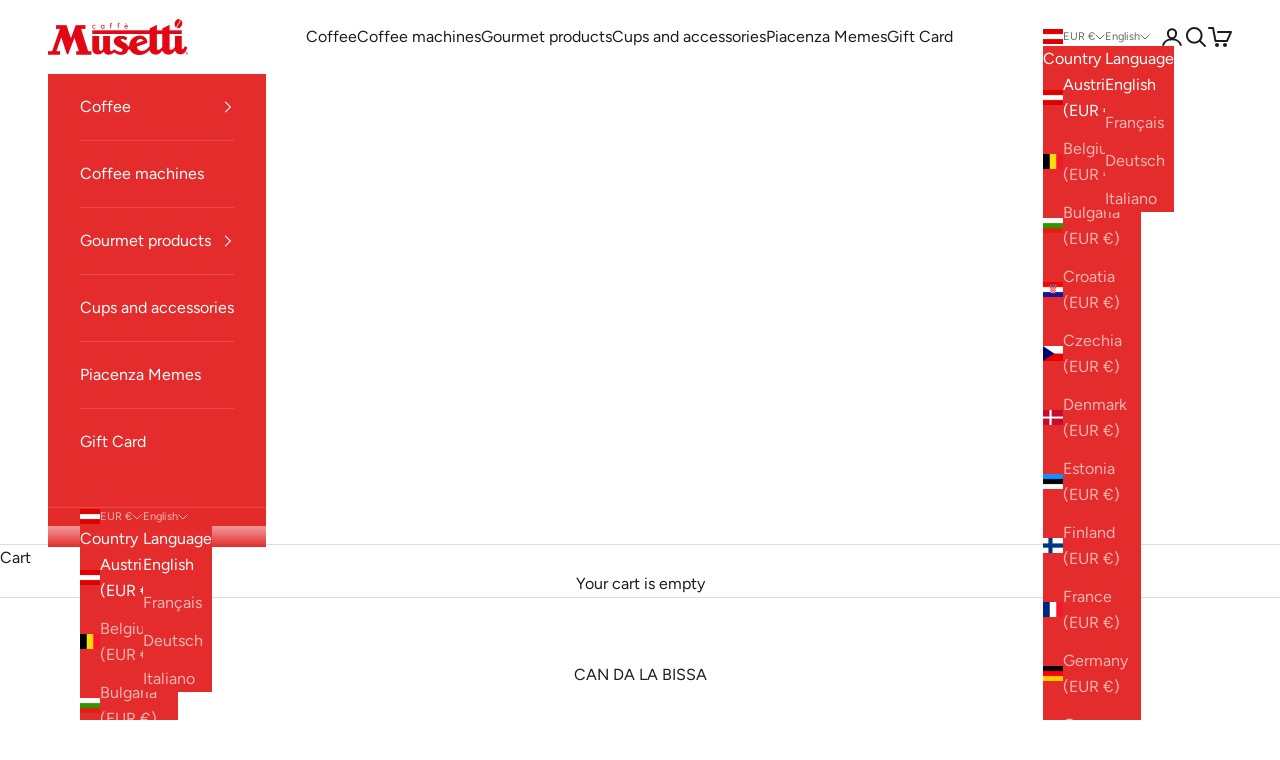

--- FILE ---
content_type: application/x-javascript; charset=utf-8
request_url: https://consent.cookiebot.com/7d7f4cc5-5f03-4fda-b38b-172c874816de/cc.js?renew=false&referer=musettishop.com&dnt=false&init=false
body_size: 210
content:
if(console){var cookiedomainwarning='Error: The domain MUSETTISHOP.COM is not authorized to show the cookie banner for domain group ID 7d7f4cc5-5f03-4fda-b38b-172c874816de. Please add it to the domain group in the Cookiebot Manager to authorize the domain.';if(typeof console.warn === 'function'){console.warn(cookiedomainwarning)}else{console.log(cookiedomainwarning)}};

--- FILE ---
content_type: text/javascript
request_url: https://musettishop.com/cdn/shop/t/26/compiled_assets/scripts.js?v=3392
body_size: -323
content:
(function(){var __sections__={};(function(){for(var i=0,s=document.getElementById("sections-script").getAttribute("data-sections").split(",");i<s.length;i++)__sections__[s[i]]=!0})(),function(){if(__sections__["cart-drawer"])try{document.addEventListener("DOMContentLoaded",async()=>{const el=document.getElementById("language");if(console.log("[lang] element:",el),!el){console.warn("[lang] #language not found, skipping");return}const lang=el.value;console.log("[lang] value:",lang);const cartBefore=await fetch("/cart.js").then(r=>r.json());if(console.log("[lang] cart before:",cartBefore.attributes),!cartBefore.attributes||!cartBefore.attributes.language){const updated=await fetch("/cart/update.js",{method:"POST",headers:{"Content-Type":"application/json"},body:JSON.stringify({attributes:{language:lang}})}).then(r=>r.json());console.log("[lang] cart after:",updated.attributes)}})}catch(e){console.error(e)}}()})();
//# sourceMappingURL=/cdn/shop/t/26/compiled_assets/scripts.js.map?v=3392


--- FILE ---
content_type: text/javascript
request_url: https://musettishop.com/cdn/shop/t/26/assets/ingredients-toggle.js?v=78423943349716822711761216007
body_size: 77
content:
/** Shopify CDN: Minification failed

Line 8:0 The JSX syntax extension is not currently enabled
Line 11:43 Expected "}" but found ";"

**/
<!-- Ingredients toggle (inline, robust) -->
<script>
(function () {
  // Diagnostica: se lo vedi in Console, lo script è caricato
  console.log('[ingredients-toggle] ready');

  function setExpanded(container, expanded) {
    var btn   = container.querySelector('.toggle-details');
    var panel = container.querySelector('.product-details');
    if (!btn || !panel) return;

    // mostra/nascondi pannello
    panel.style.display = expanded ? 'block' : 'none';

    // alterna le etichette senza riscrivere testo (compatibile con traduzioni)
    var show = btn.querySelector('.label-show');
    var hide = btn.querySelector('.label-hide');
    if (show) show.style.display = expanded ? 'none' : '';
    if (hide) hide.style.display = expanded ? '' : 'none';

    // ARIA + stato CSS
    btn.setAttribute('aria-expanded', expanded ? 'true' : 'false');
    container.classList.toggle('is-open', expanded);
  }

  function init(ctx) {
    (ctx || document).querySelectorAll('[data-ingredients-container]').forEach(function (container) {
      setExpanded(container, false);
    });
  }

  // Delegation per click (regge quick view / AJAX)
  document.addEventListener('click', function (e) {
    var btn = e.target.closest && e.target.closest('.toggle-details');
    if (!btn) return;
    var container = btn.closest('[data-ingredients-container]');
    if (!container) return;
    e.preventDefault();
    var panel = container.querySelector('.product-details');
    var isHidden = !panel || getComputedStyle(panel).display === 'none';
    setExpanded(container, isHidden);
  });

  // Init al load
  if (document.readyState === 'loading') {
    document.addEventListener('DOMContentLoaded', function(){ init(document); });
  } else {
    init(document);
  }

  // Re-init su eventi tipici di Shopify 2.0 (sezioni, editor)
  ['shopify:section:load','shopify:section:select','shopify:section:deselect',
   'shopify:block:select','shopify:block:deselect']
   .forEach(function (evt) { document.addEventListener(evt, function(){ init(document); }); });

})();
</script>


--- FILE ---
content_type: application/x-javascript; charset=utf-8
request_url: https://bundler.nice-team.net/app/shop/status/letizia-negri.myshopify.com.js?1769405777
body_size: -354
content:
var bundler_settings_updated='1734439772';